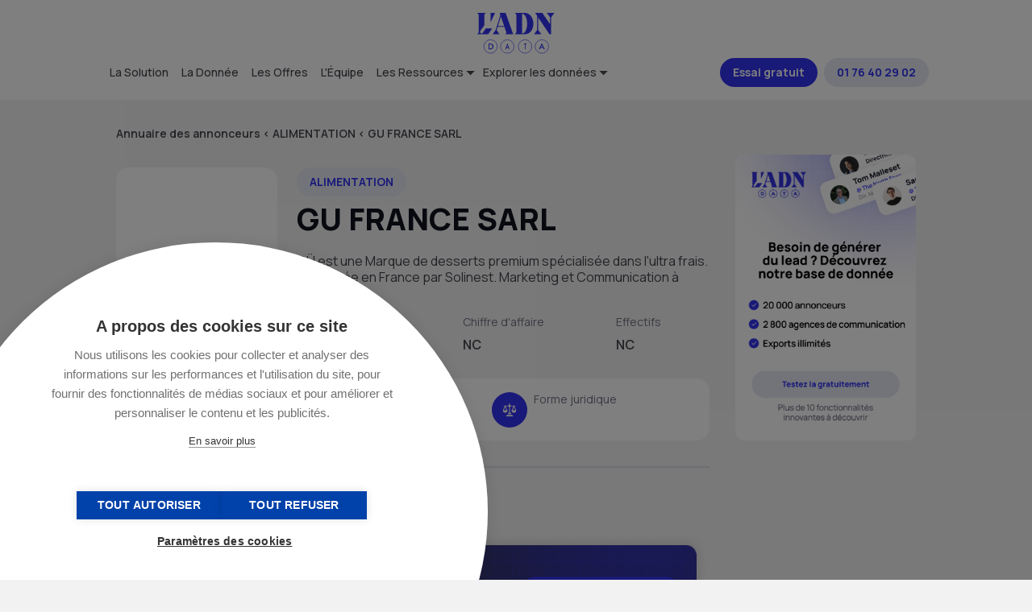

--- FILE ---
content_type: text/html; charset=UTF-8
request_url: https://data.ladn.eu/societe/noble-desserts-france/
body_size: 16397
content:
<!DOCTYPE html>
<html lang="fr-FR">
    <head><style>img.lazy{min-height:1px}</style><link rel="preload" href="https://data.ladn.eu/wp-content/plugins/w3-total-cache/pub/js/lazyload.min.js" as="script">
        <link rel="preconnect" href="https://www.googletagmanager.com/" />
        <link rel="preconnect" href="https://www.wysistat.com/" />
        <link rel="preconnect" href="https://js.hs-banner.com" />
        <link rel="preconnect" href="https://www.gstatic.com" />

        <!-- Google Tag Manager -->
<script>(function(w,d,s,l,i){w[l]=w[l]||[];w[l].push({'gtm.start':
new Date().getTime(),event:'gtm.js'});var f=d.getElementsByTagName(s)[0],
j=d.createElement(s),dl=l!='dataLayer'?'&l='+l:'';j.async=true;j.src=
'https://www.googletagmanager.com/gtm.js?id='+i+dl;f.parentNode.insertBefore(j,f);
})(window,document,'script','dataLayer','GTM-PX5GT57');</script>
<!-- End Google Tag Manager -->                
        <meta charset="utf-8"/>
	<meta name="viewport" content="width=device-width, initial-scale=1"/>
	<link rel="profile" href="http://gmpg.org/xfn/11"/>
        <link rel="apple-touch-icon" href="https://data.ladn.eu/wp-content/themes/ladndata/assets/gfx/favicons/favicon-128.png" />
        <link rel="icon" sizes="128x128" href="https://data.ladn.eu/wp-content/themes/ladndata/assets/gfx/favicons/favicon-128.png"/>
        <link rel="icon" sizes="64x64" href="https://data.ladn.eu/wp-content/themes/ladndata/assets/gfx/favicons/favicon-64.png"/>
	                    <script async src='https://www.clickcease.com/monitor/stat.js'>
            </script>
        <meta name='robots' content='index, follow, max-image-preview:large, max-snippet:-1, max-video-preview:-1' />

	<!-- This site is optimized with the Yoast SEO plugin v20.1 - https://yoast.com/wordpress/plugins/seo/ -->
	<title>Accédez à l&#039;Organigramme de GU FRANCE SARL</title>
	<link rel="canonical" href="https://data.ladn.eu/societe/noble-desserts-france/" />
	<meta property="og:locale" content="fr_FR" />
	<meta property="og:type" content="article" />
	<meta property="og:title" content="Accédez à l&#039;Organigramme de GU FRANCE SARL" />
	<meta property="og:description" content="G&Uuml; est une Marque de desserts premium sp&eacute;cialis&eacute;e dans l&#039;ultra frais. Distribu&eacute;e en France par Solinest. Marketing et Communication &agrave; Londres." />
	<meta property="og:url" content="https://data.ladn.eu/societe/noble-desserts-france/" />
	<meta property="og:site_name" content="L&#039;ADN Data" />
	<meta property="article:modified_time" content="2025-01-20T12:05:56+00:00" />
	<meta name="twitter:card" content="summary_large_image" />
	<script type="application/ld+json" class="yoast-schema-graph">{"@context":"https://schema.org","@graph":[{"@type":"WebPage","@id":"https://data.ladn.eu/societe/noble-desserts-france/","url":"https://data.ladn.eu/societe/noble-desserts-france/","name":"Accédez à l'Organigramme de GU FRANCE SARL","isPartOf":{"@id":"https://data.ladn.eu/#website"},"datePublished":"2019-12-04T14:26:50+00:00","dateModified":"2025-01-20T12:05:56+00:00","breadcrumb":{"@id":"https://data.ladn.eu/societe/noble-desserts-france/#breadcrumb"},"inLanguage":"fr-FR","potentialAction":[{"@type":"ReadAction","target":["https://data.ladn.eu/societe/noble-desserts-france/"]}]},{"@type":"BreadcrumbList","@id":"https://data.ladn.eu/societe/noble-desserts-france/#breadcrumb","itemListElement":[{"@type":"ListItem","position":1,"name":"Accueil","item":"https://data.ladn.eu/"},{"@type":"ListItem","position":2,"name":"Sociétés","item":"https://data.ladn.eu/societe/"},{"@type":"ListItem","position":3,"name":"GU FRANCE SARL"}]},{"@type":"WebSite","@id":"https://data.ladn.eu/#website","url":"https://data.ladn.eu/","name":"L'ADN Data","description":"By Doc Marketing","publisher":{"@id":"https://data.ladn.eu/#organization"},"potentialAction":[{"@type":"SearchAction","target":{"@type":"EntryPoint","urlTemplate":"https://data.ladn.eu/?s={search_term_string}"},"query-input":"required name=search_term_string"}],"inLanguage":"fr-FR"},{"@type":"Organization","@id":"https://data.ladn.eu/#organization","name":"L'ADN Groupe","url":"https://data.ladn.eu/","logo":{"@type":"ImageObject","inLanguage":"fr-FR","@id":"https://data.ladn.eu/#/schema/logo/image/","url":"https://data.ladn.eu/wp-content/uploads/2021/06/cropped-favicone.png","contentUrl":"https://data.ladn.eu/wp-content/uploads/2021/06/cropped-favicone.png","width":512,"height":512,"caption":"L'ADN Groupe"},"image":{"@id":"https://data.ladn.eu/#/schema/logo/image/"}}]}</script>
	<!-- / Yoast SEO plugin. -->


<link rel='dns-prefetch' href='//js.hs-scripts.com' />
<link rel="stylesheet" href="https://data.ladn.eu/wp-content/cache/minify/166fb.css" media="all" />






<style id='global-styles-inline-css' type='text/css'>
body{--wp--preset--color--black: #000000;--wp--preset--color--cyan-bluish-gray: #abb8c3;--wp--preset--color--white: #ffffff;--wp--preset--color--pale-pink: #f78da7;--wp--preset--color--vivid-red: #cf2e2e;--wp--preset--color--luminous-vivid-orange: #ff6900;--wp--preset--color--luminous-vivid-amber: #fcb900;--wp--preset--color--light-green-cyan: #7bdcb5;--wp--preset--color--vivid-green-cyan: #00d084;--wp--preset--color--pale-cyan-blue: #8ed1fc;--wp--preset--color--vivid-cyan-blue: #0693e3;--wp--preset--color--vivid-purple: #9b51e0;--wp--preset--gradient--vivid-cyan-blue-to-vivid-purple: linear-gradient(135deg,rgba(6,147,227,1) 0%,rgb(155,81,224) 100%);--wp--preset--gradient--light-green-cyan-to-vivid-green-cyan: linear-gradient(135deg,rgb(122,220,180) 0%,rgb(0,208,130) 100%);--wp--preset--gradient--luminous-vivid-amber-to-luminous-vivid-orange: linear-gradient(135deg,rgba(252,185,0,1) 0%,rgba(255,105,0,1) 100%);--wp--preset--gradient--luminous-vivid-orange-to-vivid-red: linear-gradient(135deg,rgba(255,105,0,1) 0%,rgb(207,46,46) 100%);--wp--preset--gradient--very-light-gray-to-cyan-bluish-gray: linear-gradient(135deg,rgb(238,238,238) 0%,rgb(169,184,195) 100%);--wp--preset--gradient--cool-to-warm-spectrum: linear-gradient(135deg,rgb(74,234,220) 0%,rgb(151,120,209) 20%,rgb(207,42,186) 40%,rgb(238,44,130) 60%,rgb(251,105,98) 80%,rgb(254,248,76) 100%);--wp--preset--gradient--blush-light-purple: linear-gradient(135deg,rgb(255,206,236) 0%,rgb(152,150,240) 100%);--wp--preset--gradient--blush-bordeaux: linear-gradient(135deg,rgb(254,205,165) 0%,rgb(254,45,45) 50%,rgb(107,0,62) 100%);--wp--preset--gradient--luminous-dusk: linear-gradient(135deg,rgb(255,203,112) 0%,rgb(199,81,192) 50%,rgb(65,88,208) 100%);--wp--preset--gradient--pale-ocean: linear-gradient(135deg,rgb(255,245,203) 0%,rgb(182,227,212) 50%,rgb(51,167,181) 100%);--wp--preset--gradient--electric-grass: linear-gradient(135deg,rgb(202,248,128) 0%,rgb(113,206,126) 100%);--wp--preset--gradient--midnight: linear-gradient(135deg,rgb(2,3,129) 0%,rgb(40,116,252) 100%);--wp--preset--duotone--dark-grayscale: url('#wp-duotone-dark-grayscale');--wp--preset--duotone--grayscale: url('#wp-duotone-grayscale');--wp--preset--duotone--purple-yellow: url('#wp-duotone-purple-yellow');--wp--preset--duotone--blue-red: url('#wp-duotone-blue-red');--wp--preset--duotone--midnight: url('#wp-duotone-midnight');--wp--preset--duotone--magenta-yellow: url('#wp-duotone-magenta-yellow');--wp--preset--duotone--purple-green: url('#wp-duotone-purple-green');--wp--preset--duotone--blue-orange: url('#wp-duotone-blue-orange');--wp--preset--font-size--small: 13px;--wp--preset--font-size--medium: 20px;--wp--preset--font-size--large: 36px;--wp--preset--font-size--x-large: 42px;--wp--preset--spacing--20: 0.44rem;--wp--preset--spacing--30: 0.67rem;--wp--preset--spacing--40: 1rem;--wp--preset--spacing--50: 1.5rem;--wp--preset--spacing--60: 2.25rem;--wp--preset--spacing--70: 3.38rem;--wp--preset--spacing--80: 5.06rem;}:where(.is-layout-flex){gap: 0.5em;}body .is-layout-flow > .alignleft{float: left;margin-inline-start: 0;margin-inline-end: 2em;}body .is-layout-flow > .alignright{float: right;margin-inline-start: 2em;margin-inline-end: 0;}body .is-layout-flow > .aligncenter{margin-left: auto !important;margin-right: auto !important;}body .is-layout-constrained > .alignleft{float: left;margin-inline-start: 0;margin-inline-end: 2em;}body .is-layout-constrained > .alignright{float: right;margin-inline-start: 2em;margin-inline-end: 0;}body .is-layout-constrained > .aligncenter{margin-left: auto !important;margin-right: auto !important;}body .is-layout-constrained > :where(:not(.alignleft):not(.alignright):not(.alignfull)){max-width: var(--wp--style--global--content-size);margin-left: auto !important;margin-right: auto !important;}body .is-layout-constrained > .alignwide{max-width: var(--wp--style--global--wide-size);}body .is-layout-flex{display: flex;}body .is-layout-flex{flex-wrap: wrap;align-items: center;}body .is-layout-flex > *{margin: 0;}:where(.wp-block-columns.is-layout-flex){gap: 2em;}.has-black-color{color: var(--wp--preset--color--black) !important;}.has-cyan-bluish-gray-color{color: var(--wp--preset--color--cyan-bluish-gray) !important;}.has-white-color{color: var(--wp--preset--color--white) !important;}.has-pale-pink-color{color: var(--wp--preset--color--pale-pink) !important;}.has-vivid-red-color{color: var(--wp--preset--color--vivid-red) !important;}.has-luminous-vivid-orange-color{color: var(--wp--preset--color--luminous-vivid-orange) !important;}.has-luminous-vivid-amber-color{color: var(--wp--preset--color--luminous-vivid-amber) !important;}.has-light-green-cyan-color{color: var(--wp--preset--color--light-green-cyan) !important;}.has-vivid-green-cyan-color{color: var(--wp--preset--color--vivid-green-cyan) !important;}.has-pale-cyan-blue-color{color: var(--wp--preset--color--pale-cyan-blue) !important;}.has-vivid-cyan-blue-color{color: var(--wp--preset--color--vivid-cyan-blue) !important;}.has-vivid-purple-color{color: var(--wp--preset--color--vivid-purple) !important;}.has-black-background-color{background-color: var(--wp--preset--color--black) !important;}.has-cyan-bluish-gray-background-color{background-color: var(--wp--preset--color--cyan-bluish-gray) !important;}.has-white-background-color{background-color: var(--wp--preset--color--white) !important;}.has-pale-pink-background-color{background-color: var(--wp--preset--color--pale-pink) !important;}.has-vivid-red-background-color{background-color: var(--wp--preset--color--vivid-red) !important;}.has-luminous-vivid-orange-background-color{background-color: var(--wp--preset--color--luminous-vivid-orange) !important;}.has-luminous-vivid-amber-background-color{background-color: var(--wp--preset--color--luminous-vivid-amber) !important;}.has-light-green-cyan-background-color{background-color: var(--wp--preset--color--light-green-cyan) !important;}.has-vivid-green-cyan-background-color{background-color: var(--wp--preset--color--vivid-green-cyan) !important;}.has-pale-cyan-blue-background-color{background-color: var(--wp--preset--color--pale-cyan-blue) !important;}.has-vivid-cyan-blue-background-color{background-color: var(--wp--preset--color--vivid-cyan-blue) !important;}.has-vivid-purple-background-color{background-color: var(--wp--preset--color--vivid-purple) !important;}.has-black-border-color{border-color: var(--wp--preset--color--black) !important;}.has-cyan-bluish-gray-border-color{border-color: var(--wp--preset--color--cyan-bluish-gray) !important;}.has-white-border-color{border-color: var(--wp--preset--color--white) !important;}.has-pale-pink-border-color{border-color: var(--wp--preset--color--pale-pink) !important;}.has-vivid-red-border-color{border-color: var(--wp--preset--color--vivid-red) !important;}.has-luminous-vivid-orange-border-color{border-color: var(--wp--preset--color--luminous-vivid-orange) !important;}.has-luminous-vivid-amber-border-color{border-color: var(--wp--preset--color--luminous-vivid-amber) !important;}.has-light-green-cyan-border-color{border-color: var(--wp--preset--color--light-green-cyan) !important;}.has-vivid-green-cyan-border-color{border-color: var(--wp--preset--color--vivid-green-cyan) !important;}.has-pale-cyan-blue-border-color{border-color: var(--wp--preset--color--pale-cyan-blue) !important;}.has-vivid-cyan-blue-border-color{border-color: var(--wp--preset--color--vivid-cyan-blue) !important;}.has-vivid-purple-border-color{border-color: var(--wp--preset--color--vivid-purple) !important;}.has-vivid-cyan-blue-to-vivid-purple-gradient-background{background: var(--wp--preset--gradient--vivid-cyan-blue-to-vivid-purple) !important;}.has-light-green-cyan-to-vivid-green-cyan-gradient-background{background: var(--wp--preset--gradient--light-green-cyan-to-vivid-green-cyan) !important;}.has-luminous-vivid-amber-to-luminous-vivid-orange-gradient-background{background: var(--wp--preset--gradient--luminous-vivid-amber-to-luminous-vivid-orange) !important;}.has-luminous-vivid-orange-to-vivid-red-gradient-background{background: var(--wp--preset--gradient--luminous-vivid-orange-to-vivid-red) !important;}.has-very-light-gray-to-cyan-bluish-gray-gradient-background{background: var(--wp--preset--gradient--very-light-gray-to-cyan-bluish-gray) !important;}.has-cool-to-warm-spectrum-gradient-background{background: var(--wp--preset--gradient--cool-to-warm-spectrum) !important;}.has-blush-light-purple-gradient-background{background: var(--wp--preset--gradient--blush-light-purple) !important;}.has-blush-bordeaux-gradient-background{background: var(--wp--preset--gradient--blush-bordeaux) !important;}.has-luminous-dusk-gradient-background{background: var(--wp--preset--gradient--luminous-dusk) !important;}.has-pale-ocean-gradient-background{background: var(--wp--preset--gradient--pale-ocean) !important;}.has-electric-grass-gradient-background{background: var(--wp--preset--gradient--electric-grass) !important;}.has-midnight-gradient-background{background: var(--wp--preset--gradient--midnight) !important;}.has-small-font-size{font-size: var(--wp--preset--font-size--small) !important;}.has-medium-font-size{font-size: var(--wp--preset--font-size--medium) !important;}.has-large-font-size{font-size: var(--wp--preset--font-size--large) !important;}.has-x-large-font-size{font-size: var(--wp--preset--font-size--x-large) !important;}
.wp-block-navigation a:where(:not(.wp-element-button)){color: inherit;}
:where(.wp-block-columns.is-layout-flex){gap: 2em;}
.wp-block-pullquote{font-size: 1.5em;line-height: 1.6;}
</style>
<link rel="stylesheet" href="https://data.ladn.eu/wp-content/cache/minify/d9893.css" media="all" />








<script  src="https://data.ladn.eu/wp-content/cache/minify/d52ed.js"></script>

<link rel="https://api.w.org/" href="https://data.ladn.eu/wp-json/" /><link rel="EditURI" type="application/rsd+xml" title="RSD" href="https://data.ladn.eu/xmlrpc.php?rsd" />
<link rel='shortlink' href='https://data.ladn.eu/?p=7923' />
<link rel="alternate" type="application/json+oembed" href="https://data.ladn.eu/wp-json/oembed/1.0/embed?url=https%3A%2F%2Fdata.ladn.eu%2Fsociete%2Fnoble-desserts-france%2F" />
<link rel="alternate" type="text/xml+oembed" href="https://data.ladn.eu/wp-json/oembed/1.0/embed?url=https%3A%2F%2Fdata.ladn.eu%2Fsociete%2Fnoble-desserts-france%2F&#038;format=xml" />
			<!-- DO NOT COPY THIS SNIPPET! Start of Page Analytics Tracking for HubSpot WordPress plugin v11.1.22-->
			<script class="hsq-set-content-id" data-content-id="blog-post">
				var _hsq = _hsq || [];
				_hsq.push(["setContentType", "blog-post"]);
			</script>
			<!-- DO NOT COPY THIS SNIPPET! End of Page Analytics Tracking for HubSpot WordPress plugin -->
							<link rel="preconnect" href="https://fonts.gstatic.com" crossorigin />
				<link rel="preload" as="style" href="//fonts.googleapis.com/css?family=Open+Sans&display=swap" />
				<link rel="stylesheet" href="//fonts.googleapis.com/css?family=Open+Sans&display=swap" media="all" />
				<meta name="generator" content="Elementor 3.21.8; features: e_optimized_assets_loading, e_optimized_css_loading, additional_custom_breakpoints; settings: css_print_method-internal, google_font-enabled, font_display-auto">
                <style>
                    
					@font-face {
						font-family: 'aslsicons2';
						src: url('https://data.ladn.eu/wp-content/plugins/ajax-search-lite/css/fonts/icons2.eot');
						src: url('https://data.ladn.eu/wp-content/plugins/ajax-search-lite/css/fonts/icons2.eot?#iefix') format('embedded-opentype'),
							 url('https://data.ladn.eu/wp-content/plugins/ajax-search-lite/css/fonts/icons2.woff2') format('woff2'),
							 url('https://data.ladn.eu/wp-content/plugins/ajax-search-lite/css/fonts/icons2.woff') format('woff'),
							 url('https://data.ladn.eu/wp-content/plugins/ajax-search-lite/css/fonts/icons2.ttf') format('truetype'),
							 url('https://data.ladn.eu/wp-content/plugins/ajax-search-lite/css/fonts/icons2.svg#icons') format('svg');
						font-weight: normal;
						font-style: normal;
					}
					div[id*='ajaxsearchlitesettings'].searchsettings .asl_option_inner label {
						font-size: 0px !important;
						color: rgba(0, 0, 0, 0);
					}
					div[id*='ajaxsearchlitesettings'].searchsettings .asl_option_inner label:after {
						font-size: 11px !important;
						position: absolute;
						top: 0;
						left: 0;
						z-index: 1;
					}
					div[id*='ajaxsearchlite'].wpdreams_asl_container {
						width: 100%;
						margin: 1em auto 1em auto;
					}
					div[id*='ajaxsearchliteres'].wpdreams_asl_results div.resdrg span.highlighted {
						font-weight: bold;
						color: rgba(217, 49, 43, 1);
						background-color: rgba(238, 238, 238, 1);
					}
					div[id*='ajaxsearchliteres'].wpdreams_asl_results .results div.asl_image {
						width: 70px;
						height: 70px;
						background-size: cover;
						background-repeat: no-repeat;
					}
					div.asl_r .results {
						max-height: none;
					}
				
						div.asl_m.asl_w {
							border:2px solid #4a89bf !important;border-radius:30px 30px 30px 30px !important;
							box-shadow: none !important;
						}
						div.asl_m.asl_w .probox {border: none !important;}
					
						div.asl_r.asl_w.vertical .results .item::after {
							display: block;
							position: absolute;
							bottom: 0;
							content: '';
							height: 1px;
							width: 100%;
							background: #D8D8D8;
						}
						div.asl_r.asl_w.vertical .results .item.asl_last_item::after {
							display: none;
						}
					
						@media only screen and (min-width: 641px) and (max-width: 1024px) {
							div.asl_w.asl_m {
								width: 80% !important;
							}
						}
					                </style>
                			<script type="text/javascript">
                if ( typeof _ASL !== "undefined" && _ASL !== null && typeof _ASL.initialize !== "undefined" ) {
					_ASL.initialize();
				}
            </script>
            <link rel="icon" href="https://data.ladn.eu/wp-content/uploads/2021/06/cropped-favicone-32x32.png" sizes="32x32" />
<link rel="icon" href="https://data.ladn.eu/wp-content/uploads/2021/06/cropped-favicone-192x192.png" sizes="192x192" />
<link rel="apple-touch-icon" href="https://data.ladn.eu/wp-content/uploads/2021/06/cropped-favicone-180x180.png" />
<meta name="msapplication-TileImage" content="https://data.ladn.eu/wp-content/uploads/2021/06/cropped-favicone-270x270.png" />
        
        <!-- Start of HubSpot Embed Code -->
<script type="text/javascript" id="hs-script-loader" async defer src="//js.hs-scripts.com/8667402.js"></script>
<!-- End of HubSpot Embed Code -->        <script src="//static.orginfo.io/js/plugin.js"></script>  <script type="text/javascript">  orgInfoGtagPlugin({    serviceProvider: 'dimension1',    networkDomain: 'dimension2'  });</script>            </head>
    <body class="societe-template-default single single-societe postid-7923 wp-custom-logo elementor-default elementor-kit-1734" >
        <!-- Google Tag Manager (noscript) -->
<noscript><iframe src="https://www.googletagmanager.com/ns.html?id=GTM-PX5GT57"
height="0" width="0" style="display:none;visibility:hidden"></iframe></noscript>
<!-- End Google Tag Manager (noscript) -->        <header id="header" class="l-header background-blanc">
            <div class="container">
                <div id="header-ladn-desktop" class="header-ladn row">
                    <div class="header-ladn-logo-container text-center">
                        <a href="https://data.ladn.eu/" class="custom-logo-link" rel="home"><img width="96" height="51" src="data:image/svg+xml,%3Csvg%20xmlns='http://www.w3.org/2000/svg'%20viewBox='0%200%2096%2051'%3E%3C/svg%3E" data-src="https://data.ladn.eu/wp-content/uploads/2023/01/ladn_data_logo.svg" class="custom-logo lazy" alt="L&#039;ADN Data" decoding="async" /></a>                    </div>
                    <div class="header-ladn-menu-container">
                        <nav class="menu-header-container"><ul id="menu-top" class="menu"><li id="menu-item-31318" class="menu-item menu-item-type-post_type menu-item-object-page menu-item-31318"><a href="https://data.ladn.eu/solution-prospection-commerciale-marketing/">La Solution</a></li>
<li id="menu-item-31319" class="menu-item menu-item-type-post_type menu-item-object-page menu-item-31319"><a href="https://data.ladn.eu/base-prospection-b2b-marketing/">La Donnée</a></li>
<li id="menu-item-31320" class="menu-item menu-item-type-post_type menu-item-object-page menu-item-31320"><a href="https://data.ladn.eu/offres-abonnement-base-b2b/">Les Offres</a></li>
<li id="menu-item-31321" class="menu-item menu-item-type-post_type menu-item-object-page menu-item-31321"><a href="https://data.ladn.eu/notre-equipe/">L'Équipe</a></li>
<li id="menu-item-31324" class="deroulant menu-item menu-item-type-custom menu-item-object-custom menu-item-has-children menu-item-31324"><a href="#top">Les Ressources</a>
<ul class="sub-menu">
	<li id="menu-item-31328" class="menu-item menu-item-type-taxonomy menu-item-object-category menu-item-31328"><a href="https://data.ladn.eu/category/blog/">Le Blog</a></li>
	<li id="menu-item-54043" class="menu-item menu-item-type-custom menu-item-object-custom menu-item-54043"><a href="/event/">Évènements</a></li>
	<li id="menu-item-31325" class="menu-item menu-item-type-post_type menu-item-object-page menu-item-31325"><a href="https://data.ladn.eu/business-case/">Les Business Cases</a></li>
	<li id="menu-item-49876" class="menu-item menu-item-type-post_type menu-item-object-page menu-item-49876"><a href="https://data.ladn.eu/foire-aux-questions/">F.A.Q.</a></li>
</ul>
</li>
<li id="menu-item-86217" class="deroulant menu-item menu-item-type-custom menu-item-object-custom menu-item-has-children menu-item-86217"><a href="#top">Explorer les données</a>
<ul class="sub-menu">
	<li id="menu-item-31327" class="menu-item menu-item-type-post_type menu-item-object-page menu-item-31327"><a href="https://data.ladn.eu/annuaire-des-agences-de-communication/">L'Annuaire des Agences</a></li>
	<li id="menu-item-31326" class="menu-item menu-item-type-post_type menu-item-object-page menu-item-31326"><a href="https://data.ladn.eu/annuaire-des-annonceurs/">L'Annuaire des Annonceurs</a></li>
	<li id="menu-item-54035" class="menu-item menu-item-type-post_type menu-item-object-page menu-item-54035"><a href="https://data.ladn.eu/les-bases-de-donnees-ladn-data/">Nos bases de données</a></li>
	<li id="menu-item-49879" class="menu-item menu-item-type-taxonomy menu-item-object-category menu-item-49879"><a href="https://data.ladn.eu/category/blog/nominations/">Les dernières nominations</a></li>
</ul>
</li>
</ul></nav>                    </div>
                    <div class="header-ladn-action-container">
                        <nav class="menu-action-container"><ul id="menu-top-action" class="menu"><li id="menu-item-31312" class="bouton bouton-bleu font-blanc menu-item menu-item-type-custom menu-item-object-custom menu-item-31312"><a target="_blank" rel="noopener" href="https://app.ladn-data.eu/register-free-trial">Essai gratuit</a></li>
<li id="menu-item-48317" class="hide-mobile bouton bouton-bleu-clair font-bleu menu-item menu-item-type-custom menu-item-object-custom menu-item-48317"><a target="_blank" rel="noopener" href="tel:+33176402902">01 76 40 29 02</a></li>
</ul></nav>                    </div>
                </div>
                <div id="header-ladn-mobile" class="header-ladn">
                    <div class="header-ladn-logo-container">
                        <a href="https://data.ladn.eu/" class="custom-logo-link" rel="home"><img width="96" height="51" src="data:image/svg+xml,%3Csvg%20xmlns='http://www.w3.org/2000/svg'%20viewBox='0%200%2096%2051'%3E%3C/svg%3E" data-src="https://data.ladn.eu/wp-content/uploads/2023/01/ladn_data_logo.svg" class="custom-logo lazy" alt="L&#039;ADN Data" decoding="async" /></a>  
                    </div>
                    <div class="header-ladn-action-container">
                        <nav class="menu-action-container"><ul id="menu-top-action" class="menu"><li class="bouton bouton-bleu font-blanc menu-item menu-item-type-custom menu-item-object-custom menu-item-31312"><a target="_blank" rel="noopener" href="https://app.ladn-data.eu/register-free-trial">Essai gratuit</a></li>
<li class="hide-mobile bouton bouton-bleu-clair font-bleu menu-item menu-item-type-custom menu-item-object-custom menu-item-48317"><a target="_blank" rel="noopener" href="tel:+33176402902">01 76 40 29 02</a></li>
</ul></nav>                    </div>
                    <div class="header-ladn-menu-container">
                        <span id="toogle-open-menu-top-responsive-container" class="opener icone icone-burger">&nbsp;</span>
                        <div id="menu-top-responsive-container">
                            <nav class="menu-header-container"><ul id="menu-top-responsive" class="menu"><li class="menu-item menu-item-type-post_type menu-item-object-page menu-item-31318"><a href="https://data.ladn.eu/solution-prospection-commerciale-marketing/">La Solution</a></li>
<li class="menu-item menu-item-type-post_type menu-item-object-page menu-item-31319"><a href="https://data.ladn.eu/base-prospection-b2b-marketing/">La Donnée</a></li>
<li class="menu-item menu-item-type-post_type menu-item-object-page menu-item-31320"><a href="https://data.ladn.eu/offres-abonnement-base-b2b/">Les Offres</a></li>
<li class="menu-item menu-item-type-post_type menu-item-object-page menu-item-31321"><a href="https://data.ladn.eu/notre-equipe/">L'Équipe</a></li>
<li class="deroulant menu-item menu-item-type-custom menu-item-object-custom menu-item-has-children menu-item-31324"><a href="#top">Les Ressources</a>
<ul class="sub-menu">
	<li class="menu-item menu-item-type-taxonomy menu-item-object-category menu-item-31328"><a href="https://data.ladn.eu/category/blog/">Le Blog</a></li>
	<li class="menu-item menu-item-type-custom menu-item-object-custom menu-item-54043"><a href="/event/">Évènements</a></li>
	<li class="menu-item menu-item-type-post_type menu-item-object-page menu-item-31325"><a href="https://data.ladn.eu/business-case/">Les Business Cases</a></li>
	<li class="menu-item menu-item-type-post_type menu-item-object-page menu-item-49876"><a href="https://data.ladn.eu/foire-aux-questions/">F.A.Q.</a></li>
</ul>
</li>
<li class="deroulant menu-item menu-item-type-custom menu-item-object-custom menu-item-has-children menu-item-86217"><a href="#top">Explorer les données</a>
<ul class="sub-menu">
	<li class="menu-item menu-item-type-post_type menu-item-object-page menu-item-31327"><a href="https://data.ladn.eu/annuaire-des-agences-de-communication/">L'Annuaire des Agences</a></li>
	<li class="menu-item menu-item-type-post_type menu-item-object-page menu-item-31326"><a href="https://data.ladn.eu/annuaire-des-annonceurs/">L'Annuaire des Annonceurs</a></li>
	<li class="menu-item menu-item-type-post_type menu-item-object-page menu-item-54035"><a href="https://data.ladn.eu/les-bases-de-donnees-ladn-data/">Nos bases de données</a></li>
	<li class="menu-item menu-item-type-taxonomy menu-item-object-category menu-item-49879"><a href="https://data.ladn.eu/category/blog/nominations/">Les dernières nominations</a></li>
</ul>
</li>
</ul></nav>                        </div>
                    </div>
                </div>
            </div>
        </header>
        <main id="main" class="l-main"><div class="container component-subtitle">
    <div id="breadcrumbs" class="single-breadcrumbs">
        <span>
            <a href="/annuaire-des-annonceurs/">Annuaire des annonceurs</a>
        </span>
        <
        <span>
            <!--a href="/annuaire-des-annonceurs/?secteur=alimentation">ALIMENTATION</a-->
            <a href="/annuaire-des-annonceurs/alimentation/">ALIMENTATION</a>
        </span>
        <
        <span class="breadcrumb_last" aria-current="page">GU FRANCE SARL</span>
    </div>
</div>
<section class="container">
            <article class="row container-single-societe vtop fullheight">
            <div class="col-9 container-content">
                <header class="header-single-societe row vtop left">
                    <div class="illustration">
                        <img class="lazy" src="data:image/svg+xml,%3Csvg%20xmlns='http://www.w3.org/2000/svg'%20viewBox='0%200%201%201'%3E%3C/svg%3E" data-src="" alt="logo GU FRANCE SARL" />
                    </div>
                    <div class="fiche-societe">
                        <div>
                            <a class="button font-bleu" href="/annuaire-des-annonceurs/?secteur=alimentation">ALIMENTATION</a>
                        </div>
                        <h1 class="single-title">
                            GU FRANCE SARL                        </h1>
                        <div class="single-content">
                            <p>G&Uuml; est une Marque de desserts premium sp&eacute;cialis&eacute;e dans l'ultra frais. Distribu&eacute;e en France par Solinest. Marketing et Communication &agrave; Londres.</p>
                        </div>
                        <div class="row infos vtop">
                            <div class="info-creation">
                                <p class="label">Création</p>
                                <p class="data">NC</p>
                            </div>
                            <div class="info-ca">
                                <p class="label">Chiffre d'affaire</p>
                                <p class="data">
                                    NC                                                                    </p>
                            </div>
                            <div class="info-effectifs">
                                <p class="label">Effectifs</p>
                                <p class="data">
                                    NC                                                                    </p>
                            </div>
                        </div>
                    </div>
                </header>
                <div class="row body-single-societe">
                    <div class="card background-blanc col-12">
                        <div class="row infos vtop">
                            <div class="info">
                                <div class="siren">
                                    <p class="label">SIREN</p>
                                    <p class="data">
                                                                            </p>
                                </div>
                            </div>
                            <div class="info">
                                <div class="naf">
                                    <p class="label">NAF</p>
                                    <p class="data">
                                                                            </p>
                                </div>
                            </div>
                            <div class="info">
                                <div class="forme">
                                    <p class="label">Forme juridique</p>
                                    <p class="data">
                                                                            </p>
                                </div>
                            </div>
                        </div>
                    </div>
                    <hr />
                    <div class="col-12 component contacts">
                        <h2 class="component-title">Contacts de GU FRANCE SARL</h2>
                                                
                        <div class="content-disable text-center">
                            <a class="hide-mobile" href="/reserver-une-demo/"><img class="lazy" src="data:image/svg+xml,%3Csvg%20xmlns='http://www.w3.org/2000/svg'%20viewBox='0%200%20912%20184'%3E%3C/svg%3E" data-src="https://data.ladn.eu/wp-content/themes/ladndata/assets/gfx/contacts_verouille.png?v=3" width="912" height="184" alt="découvrez les contacts de cette entreprise" /></a>
                            <a class="hide-desktop" href="/reserver-une-demo/"><img class="lazy" src="data:image/svg+xml,%3Csvg%20xmlns='http://www.w3.org/2000/svg'%20viewBox='0%200%20382%20267'%3E%3C/svg%3E" data-src="https://data.ladn.eu/wp-content/themes/ladndata/assets/gfx/contacts_verouille_mobile.png?v=3" width="382" height="267" alt="découvrez les contacts de cette entreprise" /></a>
                        </div>
                    </div>
                    <hr />
                                        <div class="col-12 component entreprises">
                        <h2 class="component-title">Entreprises similaires</h2>
                                                <div class="row fullheight">
                                                        <div class="col-6">
                                <article class="card background-blanc societe vignette-societe societe-id-31049">
    <div class="thumbnail square">
        <a href="https://data.ladn.eu/societe/ynsect/" title="voir la fiche société">
            <img class="lazy" src="data:image/svg+xml,%3Csvg%20xmlns='http://www.w3.org/2000/svg'%20viewBox='0%200%20100%20100'%3E%3C/svg%3E" data-src="" alt="YNSECT" height="auto" width="100%" />
        </a>
    </div>
    <div class="content">
        <h3 class="title font-gris-fonce"><a href="https://data.ladn.eu/societe/ynsect/" title="voir la fiche société">YNSECT</a></h3>
        <p class="rubrique">
                        <a class="font-gris-clair" href="https://data.ladn.eu/societe/ynsect/" title="voir la fiche société"></a>
        </p>
    </div>
</article>
                            </div>
                                                        <div class="col-6">
                                <article class="card background-blanc societe vignette-societe societe-id-21414">
    <div class="thumbnail square">
        <a href="https://data.ladn.eu/societe/funky-veggie/" title="voir la fiche société">
            <img class="lazy" src="data:image/svg+xml,%3Csvg%20xmlns='http://www.w3.org/2000/svg'%20viewBox='0%200%20100%20100'%3E%3C/svg%3E" data-src="" alt="FUNKY VEGGIE" height="auto" width="100%" />
        </a>
    </div>
    <div class="content">
        <h3 class="title font-gris-fonce"><a href="https://data.ladn.eu/societe/funky-veggie/" title="voir la fiche société">FUNKY VEGGIE</a></h3>
        <p class="rubrique">
                        <a class="font-gris-clair" href="https://data.ladn.eu/societe/funky-veggie/" title="voir la fiche société"></a>
        </p>
    </div>
</article>
                            </div>
                                                        <div class="col-6">
                                <article class="card background-blanc societe vignette-societe societe-id-19116">
    <div class="thumbnail square">
        <a href="https://data.ladn.eu/societe/carapelli-firenze-s-p-a/" title="voir la fiche société">
            <img class="lazy" src="data:image/svg+xml,%3Csvg%20xmlns='http://www.w3.org/2000/svg'%20viewBox='0%200%20100%20100'%3E%3C/svg%3E" data-src="" alt="CARAPELLI FIRENZE S.P.A" height="auto" width="100%" />
        </a>
    </div>
    <div class="content">
        <h3 class="title font-gris-fonce"><a href="https://data.ladn.eu/societe/carapelli-firenze-s-p-a/" title="voir la fiche société">CARAPELLI FIRENZE S.P.A</a></h3>
        <p class="rubrique">
                        <a class="font-gris-clair" href="https://data.ladn.eu/societe/carapelli-firenze-s-p-a/" title="voir la fiche société"></a>
        </p>
    </div>
</article>
                            </div>
                                                        <div class="col-6">
                                <article class="card background-blanc societe vignette-societe societe-id-10944">
    <div class="thumbnail square">
        <a href="https://data.ladn.eu/societe/les-nouveaux-affineurs/" title="voir la fiche société">
            <img class="lazy" src="data:image/svg+xml,%3Csvg%20xmlns='http://www.w3.org/2000/svg'%20viewBox='0%200%20100%20100'%3E%3C/svg%3E" data-src="" alt="LES NOUVEAUX AFFINEURS" height="auto" width="100%" />
        </a>
    </div>
    <div class="content">
        <h3 class="title font-gris-fonce"><a href="https://data.ladn.eu/societe/les-nouveaux-affineurs/" title="voir la fiche société">LES NOUVEAUX AFFINEURS</a></h3>
        <p class="rubrique">
                        <a class="font-gris-clair" href="https://data.ladn.eu/societe/les-nouveaux-affineurs/" title="voir la fiche société"></a>
        </p>
    </div>
</article>
                            </div>
                                    
                        </div>
                                                <div class="content-disable text-center">
                            <a class="hide-mobile" href="/reserver-une-demo/"><img class="lazy" src="data:image/svg+xml,%3Csvg%20xmlns='http://www.w3.org/2000/svg'%20viewBox='0%200%20912%20184'%3E%3C/svg%3E" data-src="https://data.ladn.eu/wp-content/themes/ladndata/assets/gfx/entreprises_similaires_verouille.png?v=3" width="912" height="184" alt="découvrez les entreprises du même secteur"/></a>
                            <a class="hide-desktop" href="/reserver-une-demo/"><img class="lazy" src="data:image/svg+xml,%3Csvg%20xmlns='http://www.w3.org/2000/svg'%20viewBox='0%200%20382%20267'%3E%3C/svg%3E" data-src="https://data.ladn.eu/wp-content/themes/ladndata/assets/gfx/entreprises_similaires_verouille_mobile.png?v=3" width="382" height="267" alt="découvrez les entreprises du même secteur" /></a>
                        </div>
                    </div>
                    <hr />
                    <div class="col-12 component statistiques margin-bottom">
                        <h2 class="component-title">Statistiques de GU FRANCE SARL</h2>
                                                 <style>
                            .stats .canvas{
                                grid-template-columns: ;
                            }
                            
                                                    </style>
                        <div class="card background-blanc">
                            <div class="header">
                                <h3 class="title">Répartition des effectifs</h3>
                                <div class="lien">
                                    <a href="/base-prospection-b2b-marketing/" class="font-bleu">D’où viennent ces données ?</a>
                                </div>
                            </div>
                            <div class="stats">
                                <h4 class="title"> décideurs vérifiés</h4>
                                <div class="canvas">
                                                                    </div>
                            </div>
                            <div class="legendes">
                                                            </div>
                        </div>
                        <div class="content-disable text-center">
                            <a class="hide-mobile" href="/reserver-une-demo/"><img class="lazy" src="data:image/svg+xml,%3Csvg%20xmlns='http://www.w3.org/2000/svg'%20viewBox='0%200%20912%20261'%3E%3C/svg%3E" data-src="https://data.ladn.eu/wp-content/themes/ladndata/assets/gfx/budgets_publicitaires_verouille.png?v=3" width="912" height="261" alt="découvrez les budgets publicitaires de ce client"/></a>
                            <a class="hide-desktop" href="/reserver-une-demo/"><img class="lazy" src="data:image/svg+xml,%3Csvg%20xmlns='http://www.w3.org/2000/svg'%20viewBox='0%200%20382%20377'%3E%3C/svg%3E" data-src="https://data.ladn.eu/wp-content/themes/ladndata/assets/gfx/budgets_publicitaires_verouille_mobile.png?v=3" width="382" height="377"  alt="découvrez les budgets publicitaires de ce client"/></a>
                        </div>
                    </div>
                    
                    <hr/>
                    <div class="col-12 component entreprises">
                        <h2 class="component-title">Quelques clients de GU FRANCE SARL</h2>
                                                
                        <div class="content-disable text-center">
                            <a class="hide-mobile" href="/reserver-une-demo/"><img class="lazy" src="data:image/svg+xml,%3Csvg%20xmlns='http://www.w3.org/2000/svg'%20viewBox='0%200%20912%20184'%3E%3C/svg%3E" data-src="https://data.ladn.eu/wp-content/themes/ladndata/assets/gfx/clients_verouille.png?v=3" width="912" height="184" alt="découvrez les clients de cette société"/></a>
                            <a class="hide-desktop" href="/reserver-une-demo/"><img class="lazy" src="data:image/svg+xml,%3Csvg%20xmlns='http://www.w3.org/2000/svg'%20viewBox='0%200%20382%20267'%3E%3C/svg%3E" data-src="https://data.ladn.eu/wp-content/themes/ladndata/assets/gfx/clients_verouille_mobile.png?v=3" width="382" height="267"  alt="découvrez les clients de cette société" /></a>
                        </div>
                    </div>
                </div>
            </div>
            <aside class="col-3 sidebar-single-societe">
                <div id="container-sidebar">
                    <div class="sidebar-single-widget"><figure class="wp-block-image size-full"><a href="https://data.ladn.eu/reserver-une-demo/" aria-label="Révervez une démonstration"><img decoding="async" width="312" height="494" src="data:image/svg+xml,%3Csvg%20xmlns='http://www.w3.org/2000/svg'%20viewBox='0%200%20312%20494'%3E%3C/svg%3E" data-src="https://data.ladn.eu/wp-content/uploads/2024/10/sidebar_article.png" alt="Réservez une démo" class="wp-image-54513 lazy" data-srcset="https://data.ladn.eu/wp-content/uploads/2024/10/sidebar_article.png 312w, https://data.ladn.eu/wp-content/uploads/2024/10/sidebar_article-189x300.png 189w" data-sizes="(max-width: 312px) 100vw, 312px" /></a></figure></div>                </div>
            </aside>
        </article>
                
    </div>
</section>
<div class="footer-single-societe">
<div class="is-layout-constrained wp-block-group decouvrez font-blanc background-dark"><div class="wp-block-group__inner-container">
<div class="is-layout-flex wp-container-7 wp-block-columns fullwidth background-grid">
<div class="is-layout-flow wp-block-column is-vertically-aligned-center">
<div class="is-layout-constrained wp-block-group gap-left"><div class="wp-block-group__inner-container">
<figure class="wp-block-image size-full"><img decoding="async" width="90" height="89" src="data:image/svg+xml,%3Csvg%20xmlns='http://www.w3.org/2000/svg'%20viewBox='0%200%2090%2089'%3E%3C/svg%3E" data-src="https://data.ladn.eu/wp-content/uploads/2023/01/loupe.png" alt="" class="wp-image-12388 lazy"/></figure>



<h2 class="component-title font-blanc">Découvrez l’origine de notre donnée dès maintenant !</h2>



<div style="height:16px" aria-hidden="true" class="wp-block-spacer"></div>



<div class="is-layout-flex wp-container-3 wp-block-columns">
<div class="is-layout-flow wp-block-column">
<p class="point"><img decoding="async" class="wp-image-12265 lazy" style="width: NaNpx;" src="data:image/svg+xml,%3Csvg%20xmlns='http://www.w3.org/2000/svg'%20viewBox='0%200%201%201'%3E%3C/svg%3E" data-src="https://ladn-data.srv2.mws-lab.fr/wp-content/uploads/2023/01/check_blanc.svg" alt=""> RGPD Compliant</p>
</div>



<div class="is-layout-flow wp-block-column">
<p class="point"><img decoding="async" class="wp-image-12389 lazy" style="width: NaNpx;" src="data:image/svg+xml,%3Csvg%20xmlns='http://www.w3.org/2000/svg'%20viewBox='0%200%201%201'%3E%3C/svg%3E" data-src="https://ladn-data.srv2.mws-lab.fr/wp-content/uploads/2023/01/validation.svg" alt=""> Validation humaine certifiée</p>
</div>
</div>



<p><a href="/base-prospection-b2b-marketing/" class="button background-bleu-clair font-bleu">Découvrir notre donnée</a> <a href="/reserver-une-demo/" class="button background-bleu font-blanc">Réserver une démo</a></p>
</div></div>
</div>



<div class="is-layout-flow wp-block-column"><div class="wp-block-image">
<figure class="aligncenter size-full"><img decoding="async" width="744" height="527" src="data:image/svg+xml,%3Csvg%20xmlns='http://www.w3.org/2000/svg'%20viewBox='0%200%20744%20527'%3E%3C/svg%3E" data-src="https://data.ladn.eu/wp-content/uploads/2024/10/image-decouvrez-origine-donnee_v2.png" alt="" class="wp-image-53566 lazy" data-srcset="https://data.ladn.eu/wp-content/uploads/2024/10/image-decouvrez-origine-donnee_v2.png 744w, https://data.ladn.eu/wp-content/uploads/2024/10/image-decouvrez-origine-donnee_v2-300x213.png 300w" data-sizes="(max-width: 744px) 100vw, 744px" /></figure></div></div>
</div>
</div></div>
</div><div class="footer-single-societe">
<div style="height:30px" aria-hidden="true" class="wp-block-spacer"></div>
</div><div class="footer-single-societe"><p><div class="component-container blog">
    <div class="container">
        <p class="text-left font-bleu component-subtitle">Le blog de L'ADN DATA</p>
        <div class="row">
            
            <div class="col col-12 menu-container">    
                <h2 class="component-title">Découvrez notre blog</h2>
                <ul class="liste-rubriques-blog">
                                    <li class="item-rubriques-blog">
                        <a id="rub-6" href="https://data.ladn.eu/category/blog/" class="button link-rubriques-blog active">Blog ADN Data : actualités, tendances et insights marché</a>
                    </li>
                                        <li class="item-rubriques-blog">
                        <a id="rub-35" href="https://data.ladn.eu/category/blog/nominations/" class="button link-rubriques-blog">Nominations</a>
                    </li>
                                        <li class="item-rubriques-blog">
                        <a id="rub-492" href="https://data.ladn.eu/category/blog/gains-de-budgets/" class="button link-rubriques-blog">Gains de budgets</a>
                    </li>
                                        <li class="item-rubriques-blog">
                        <a id="rub-493" href="https://data.ladn.eu/category/blog/tendances-com/" class="button link-rubriques-blog">Les tendances de la com</a>
                    </li>
                                        <li class="item-rubriques-blog">
                        <a id="rub-36" href="https://data.ladn.eu/category/blog/strategie-commerciale/" class="button link-rubriques-blog">Stratégie Commerciale</a>
                    </li>
                                    </ul>
                            </div>
        </div>
        <div class="rubriques-container">
                        <div id="container-rub-6" class="container-rub container-rub-6 active">
                <div class="cards">
                                                            <div class="card background-blanc">
                        <article class="card-container post post-id-86270">
        <header class="card-thumbnail seizeneuf">
                <a href="https://data.ladn.eu/blog/gains-de-budgets/electro-depot-poursuit-collaboration-social-media-op1c/">
                        <img class="lazy" src="data:image/svg+xml,%3Csvg%20xmlns='http://www.w3.org/2000/svg'%20viewBox='0%200%20480%20375'%3E%3C/svg%3E" data-src="https://data.ladn.eu/wp-content/uploads/2024/09/default_picture-480x175.jpg" width="480" height="375" alt="ADN DATA | Electro Dépôt poursuit sa collaboration social media avec OP1C" />
                    </a>
            </header>
        <div class="card-content">
                <header class="float-right">
            <div class="card-tag">
                <a href="https://data.ladn.eu/category/blog/">Blog ADN Data&nbsp;: actualités, tendances et insights marché</a>
            </div>
        </header>
                <div class="card-date">il y a 13 heures</div>
        <h3 class="card-title">
            <a href="https://data.ladn.eu/blog/gains-de-budgets/electro-depot-poursuit-collaboration-social-media-op1c/">
            Electro Dépôt poursuit sa collaboration social media avec OP1C            </a>
        </h3>
                <div class="card-excerpt">
            Depuis cinq ans, ELECTRO DEPOT renouvelle sa...
        </div>
                    </div>
        <footer class="card-footer">
        <a class="card-link font-bleu" href="https://data.ladn.eu/blog/gains-de-budgets/electro-depot-poursuit-collaboration-social-media-op1c/">Lire l'article</a>
    </footer>
    </article>
                    </div>
                                        <div class="card background-blanc">
                        <article class="card-container post post-id-86268">
        <header class="card-thumbnail seizeneuf">
                <a href="https://data.ladn.eu/blog/gains-de-budgets/poupees-russes-gagne-budget-decleor/">
                        <img class="lazy" src="data:image/svg+xml,%3Csvg%20xmlns='http://www.w3.org/2000/svg'%20viewBox='0%200%20480%20375'%3E%3C/svg%3E" data-src="https://data.ladn.eu/wp-content/uploads/2024/09/default_picture-480x175.jpg" width="480" height="375" alt="ADN DATA | Les Poupées Russes gagne le budget Decléor" />
                    </a>
            </header>
        <div class="card-content">
                <header class="float-right">
            <div class="card-tag">
                <a href="https://data.ladn.eu/category/blog/">Blog ADN Data&nbsp;: actualités, tendances et insights marché</a>
            </div>
        </header>
                <div class="card-date">il y a 13 heures</div>
        <h3 class="card-title">
            <a href="https://data.ladn.eu/blog/gains-de-budgets/poupees-russes-gagne-budget-decleor/">
            Les Poupées Russes gagne le budget Decléor            </a>
        </h3>
                <div class="card-excerpt">
            À l’issue d’un appel d’offres, Decléor...
        </div>
                    </div>
        <footer class="card-footer">
        <a class="card-link font-bleu" href="https://data.ladn.eu/blog/gains-de-budgets/poupees-russes-gagne-budget-decleor/">Lire l'article</a>
    </footer>
    </article>
                    </div>
                                        <div class="card background-blanc">
                        <article class="card-container post post-id-86266">
        <header class="card-thumbnail seizeneuf">
                <a href="https://data.ladn.eu/blog/gains-de-budgets/tiime-accelere-reseaux-sociaux-alatack/">
                        <img class="lazy" src="data:image/svg+xml,%3Csvg%20xmlns='http://www.w3.org/2000/svg'%20viewBox='0%200%20480%20375'%3E%3C/svg%3E" data-src="https://data.ladn.eu/wp-content/uploads/2024/09/default_picture-480x175.jpg" width="480" height="375" alt="ADN DATA | Tiime accélère sur les réseaux sociaux avec Alatack" />
                    </a>
            </header>
        <div class="card-content">
                <header class="float-right">
            <div class="card-tag">
                <a href="https://data.ladn.eu/category/blog/">Blog ADN Data&nbsp;: actualités, tendances et insights marché</a>
            </div>
        </header>
                <div class="card-date">il y a 16 heures</div>
        <h3 class="card-title">
            <a href="https://data.ladn.eu/blog/gains-de-budgets/tiime-accelere-reseaux-sociaux-alatack/">
            Tiime accélère sur les réseaux sociaux avec Alatack            </a>
        </h3>
                <div class="card-excerpt">
            Tiime, logiciel de facturation électronique à...
        </div>
                    </div>
        <footer class="card-footer">
        <a class="card-link font-bleu" href="https://data.ladn.eu/blog/gains-de-budgets/tiime-accelere-reseaux-sociaux-alatack/">Lire l'article</a>
    </footer>
    </article>
                    </div>
                                    </div>
                <div class="row">
                    <div class="col col-12">
                        <div class="component-footer-action text-center">
                            <a href="https://data.ladn.eu/category/blog/" title="Tous nos articles" class="button background-bleu-clair font-bleu ">Voir plus d'articles</a>
                        </div>
                    </div>
                </div>
            </div>
            
                        <div id="container-rub-35" class="container-rub container-rub-35">
                <div class="cards">
                                                            <div class="card background-blanc">
                        <article class="card-container post post-id-86261">
        <header class="card-thumbnail seizeneuf">
                <a href="https://data.ladn.eu/blog/nominations/philipp-schmidt-tete-regie-globale-webedia-elephant/">
                        <img class="lazy" width="480" height="270" src="data:image/svg+xml,%3Csvg%20xmlns='http://www.w3.org/2000/svg'%20viewBox='0%200%20480%20270'%3E%3C/svg%3E" data-src="https://data.ladn.eu/wp-content/uploads/2026/01/Logo-Webedia-Elephant-1-1024x576.jpg?v=202601" alt="Logo Webedia-Elephant" title="Logo Webedia-Elephant" data-srcset="https://data.ladn.eu/wp-content/uploads/2026/01/Logo-Webedia-Elephant-1-720x405.jpg?v=202601 720w, https://data.ladn.eu/wp-content/uploads/2026/01/Logo-Webedia-Elephant-1-480x270.jpg?v=202601 480w" data-sizes="(min-width: 720px) 1024px, (min-width: 480px) 720px, (min-width: 320px) 480px" />
                    </a>
            </header>
        <div class="card-content">
                <header class="float-right">
            <div class="card-tag">
                <a href="https://data.ladn.eu/category/blog/nominations/">Nominations</a>
            </div>
        </header>
                <div class="card-date">il y a 16 heures</div>
        <h3 class="card-title">
            <a href="https://data.ladn.eu/blog/nominations/philipp-schmidt-tete-regie-globale-webedia-elephant/">
            Philipp Schmidt à la tête de la régie globale Webedia-Elephant            </a>
        </h3>
                <div class="card-excerpt">
            Le groupe Webedia-Elephant annonce la nomination...
        </div>
                    </div>
        <footer class="card-footer">
        <a class="card-link font-bleu" href="https://data.ladn.eu/blog/nominations/philipp-schmidt-tete-regie-globale-webedia-elephant/">Lire l'article</a>
    </footer>
    </article>
                    </div>
                                        <div class="card background-blanc">
                        <article class="card-container post post-id-86249">
        <header class="card-thumbnail seizeneuf">
                <a href="https://data.ladn.eu/blog/nominations/capza-renforce-pole-private-debt/">
                        <img class="lazy" width="480" height="270" src="data:image/svg+xml,%3Csvg%20xmlns='http://www.w3.org/2000/svg'%20viewBox='0%200%20480%20270'%3E%3C/svg%3E" data-src="https://data.ladn.eu/wp-content/uploads/2026/01/Logo-Capza-1-1024x576.jpg?v=202601" alt="Logo Capza" title="Logo Capza" data-srcset="https://data.ladn.eu/wp-content/uploads/2026/01/Logo-Capza-1-720x405.jpg?v=202601 720w, https://data.ladn.eu/wp-content/uploads/2026/01/Logo-Capza-1-480x270.jpg?v=202601 480w" data-sizes="(min-width: 720px) 1024px, (min-width: 480px) 720px, (min-width: 320px) 480px" />
                    </a>
            </header>
        <div class="card-content">
                <header class="float-right">
            <div class="card-tag">
                <a href="https://data.ladn.eu/category/blog/nominations/">Nominations</a>
            </div>
        </header>
                <div class="card-date">21.01.2026</div>
        <h3 class="card-title">
            <a href="https://data.ladn.eu/blog/nominations/capza-renforce-pole-private-debt/">
            CAPZA renforce son pôle Private Debt            </a>
        </h3>
                <div class="card-excerpt">
            CAPZA, acteur majeur de l’investissement privé...
        </div>
                    </div>
        <footer class="card-footer">
        <a class="card-link font-bleu" href="https://data.ladn.eu/blog/nominations/capza-renforce-pole-private-debt/">Lire l'article</a>
    </footer>
    </article>
                    </div>
                                        <div class="card background-blanc">
                        <article class="card-container post post-id-86243">
        <header class="card-thumbnail seizeneuf">
                <a href="https://data.ladn.eu/blog/nominations/pauline-butor-rejoint-webedia-elephant-directrice-generale-adjointe/">
                        <img class="lazy" width="480" height="270" src="data:image/svg+xml,%3Csvg%20xmlns='http://www.w3.org/2000/svg'%20viewBox='0%200%20480%20270'%3E%3C/svg%3E" data-src="https://data.ladn.eu/wp-content/uploads/2026/01/Logo-Webedia-Elephant-1024x576.jpg?v=202601" alt="Logo Webedia-Elephant" title="Logo Webedia-Elephant" data-srcset="https://data.ladn.eu/wp-content/uploads/2026/01/Logo-Webedia-Elephant-720x405.jpg?v=202601 720w, https://data.ladn.eu/wp-content/uploads/2026/01/Logo-Webedia-Elephant-480x270.jpg?v=202601 480w" data-sizes="(min-width: 720px) 1024px, (min-width: 480px) 720px, (min-width: 320px) 480px" />
                    </a>
            </header>
        <div class="card-content">
                <header class="float-right">
            <div class="card-tag">
                <a href="https://data.ladn.eu/category/blog/nominations/">Nominations</a>
            </div>
        </header>
                <div class="card-date">21.01.2026</div>
        <h3 class="card-title">
            <a href="https://data.ladn.eu/blog/nominations/pauline-butor-rejoint-webedia-elephant-directrice-generale-adjointe/">
            Pauline Butor nommée directrice générale adjointe de Webedia-Elephant            </a>
        </h3>
                <div class="card-excerpt">
            Le groupe Webedia-Elephant annonce la nomination...
        </div>
                    </div>
        <footer class="card-footer">
        <a class="card-link font-bleu" href="https://data.ladn.eu/blog/nominations/pauline-butor-rejoint-webedia-elephant-directrice-generale-adjointe/">Lire l'article</a>
    </footer>
    </article>
                    </div>
                                    </div>
                <div class="row">
                    <div class="col col-12">
                        <div class="component-footer-action text-center">
                            <a href="https://data.ladn.eu/category/blog/nominations/" title="Tous nos articles" class="button background-bleu-clair font-bleu ">Voir plus d'articles</a>
                        </div>
                    </div>
                </div>
            </div>
            
                        <div id="container-rub-492" class="container-rub container-rub-492">
                <div class="cards">
                                                            <div class="card background-blanc">
                        <article class="card-container post post-id-86270">
        <header class="card-thumbnail seizeneuf">
                <a href="https://data.ladn.eu/blog/gains-de-budgets/electro-depot-poursuit-collaboration-social-media-op1c/">
                        <img class="lazy" src="data:image/svg+xml,%3Csvg%20xmlns='http://www.w3.org/2000/svg'%20viewBox='0%200%20480%20375'%3E%3C/svg%3E" data-src="https://data.ladn.eu/wp-content/uploads/2024/09/default_picture-480x175.jpg" width="480" height="375" alt="ADN DATA | Electro Dépôt poursuit sa collaboration social media avec OP1C" />
                    </a>
            </header>
        <div class="card-content">
                <header class="float-right">
            <div class="card-tag">
                <a href="https://data.ladn.eu/category/blog/gains-de-budgets/">Gains de budgets</a>
            </div>
        </header>
                <div class="card-date">il y a 13 heures</div>
        <h3 class="card-title">
            <a href="https://data.ladn.eu/blog/gains-de-budgets/electro-depot-poursuit-collaboration-social-media-op1c/">
            Electro Dépôt poursuit sa collaboration social media avec OP1C            </a>
        </h3>
                <div class="card-excerpt">
            Depuis cinq ans, ELECTRO DEPOT renouvelle sa...
        </div>
                    </div>
        <footer class="card-footer">
        <a class="card-link font-bleu" href="https://data.ladn.eu/blog/gains-de-budgets/electro-depot-poursuit-collaboration-social-media-op1c/">Lire l'article</a>
    </footer>
    </article>
                    </div>
                                        <div class="card background-blanc">
                        <article class="card-container post post-id-86268">
        <header class="card-thumbnail seizeneuf">
                <a href="https://data.ladn.eu/blog/gains-de-budgets/poupees-russes-gagne-budget-decleor/">
                        <img class="lazy" src="data:image/svg+xml,%3Csvg%20xmlns='http://www.w3.org/2000/svg'%20viewBox='0%200%20480%20375'%3E%3C/svg%3E" data-src="https://data.ladn.eu/wp-content/uploads/2024/09/default_picture-480x175.jpg" width="480" height="375" alt="ADN DATA | Les Poupées Russes gagne le budget Decléor" />
                    </a>
            </header>
        <div class="card-content">
                <header class="float-right">
            <div class="card-tag">
                <a href="https://data.ladn.eu/category/blog/gains-de-budgets/">Gains de budgets</a>
            </div>
        </header>
                <div class="card-date">il y a 13 heures</div>
        <h3 class="card-title">
            <a href="https://data.ladn.eu/blog/gains-de-budgets/poupees-russes-gagne-budget-decleor/">
            Les Poupées Russes gagne le budget Decléor            </a>
        </h3>
                <div class="card-excerpt">
            À l’issue d’un appel d’offres, Decléor...
        </div>
                    </div>
        <footer class="card-footer">
        <a class="card-link font-bleu" href="https://data.ladn.eu/blog/gains-de-budgets/poupees-russes-gagne-budget-decleor/">Lire l'article</a>
    </footer>
    </article>
                    </div>
                                        <div class="card background-blanc">
                        <article class="card-container post post-id-86266">
        <header class="card-thumbnail seizeneuf">
                <a href="https://data.ladn.eu/blog/gains-de-budgets/tiime-accelere-reseaux-sociaux-alatack/">
                        <img class="lazy" src="data:image/svg+xml,%3Csvg%20xmlns='http://www.w3.org/2000/svg'%20viewBox='0%200%20480%20375'%3E%3C/svg%3E" data-src="https://data.ladn.eu/wp-content/uploads/2024/09/default_picture-480x175.jpg" width="480" height="375" alt="ADN DATA | Tiime accélère sur les réseaux sociaux avec Alatack" />
                    </a>
            </header>
        <div class="card-content">
                <header class="float-right">
            <div class="card-tag">
                <a href="https://data.ladn.eu/category/blog/gains-de-budgets/">Gains de budgets</a>
            </div>
        </header>
                <div class="card-date">il y a 16 heures</div>
        <h3 class="card-title">
            <a href="https://data.ladn.eu/blog/gains-de-budgets/tiime-accelere-reseaux-sociaux-alatack/">
            Tiime accélère sur les réseaux sociaux avec Alatack            </a>
        </h3>
                <div class="card-excerpt">
            Tiime, logiciel de facturation électronique à...
        </div>
                    </div>
        <footer class="card-footer">
        <a class="card-link font-bleu" href="https://data.ladn.eu/blog/gains-de-budgets/tiime-accelere-reseaux-sociaux-alatack/">Lire l'article</a>
    </footer>
    </article>
                    </div>
                                    </div>
                <div class="row">
                    <div class="col col-12">
                        <div class="component-footer-action text-center">
                            <a href="https://data.ladn.eu/category/blog/gains-de-budgets/" title="Tous nos articles" class="button background-bleu-clair font-bleu ">Voir plus d'articles</a>
                        </div>
                    </div>
                </div>
            </div>
            
                        <div id="container-rub-493" class="container-rub container-rub-493">
                <div class="cards">
                                                            <div class="card background-blanc">
                        <article class="card-container post post-id-75003">
        <header class="card-thumbnail seizeneuf">
                <a href="https://data.ladn.eu/blog/tendances-com/la-sante-mentale-grande-cause-nationale-2025-lacademie-du-newbiz-sengage-aux-cotes-des-agences/">
                        <img class="lazy" width="480" height="270" src="data:image/svg+xml,%3Csvg%20xmlns='http://www.w3.org/2000/svg'%20viewBox='0%200%20480%20270'%3E%3C/svg%3E" data-src="https://data.ladn.eu/wp-content/uploads/2025/09/logo-1024x576.jpg?v=202601" alt="Logo" title="logo" data-srcset="https://data.ladn.eu/wp-content/uploads/2025/09/logo-720x405.jpg?v=202601 720w, https://data.ladn.eu/wp-content/uploads/2025/09/logo-480x270.jpg?v=202601 480w" data-sizes="(min-width: 720px) 1024px, (min-width: 480px) 720px, (min-width: 320px) 480px" />
                    </a>
            </header>
        <div class="card-content">
                <header class="float-right">
            <div class="card-tag">
                <a href="https://data.ladn.eu/category/blog/tendances-com/">Les tendances de la com</a>
            </div>
        </header>
                <div class="card-date">15.09.2025</div>
        <h3 class="card-title">
            <a href="https://data.ladn.eu/blog/tendances-com/la-sante-mentale-grande-cause-nationale-2025-lacademie-du-newbiz-sengage-aux-cotes-des-agences/">
            La santé mentale, grande cause nationale 2025&nbsp;: l’Académie du Newbiz s’engage aux côtés des agences            </a>
        </h3>
                <div class="card-excerpt">
            La santé mentale est désormais la première...
        </div>
                    </div>
        <footer class="card-footer">
        <a class="card-link font-bleu" href="https://data.ladn.eu/blog/tendances-com/la-sante-mentale-grande-cause-nationale-2025-lacademie-du-newbiz-sengage-aux-cotes-des-agences/">Lire l'article</a>
    </footer>
    </article>
                    </div>
                                        <div class="card background-blanc">
                        <article class="card-container post post-id-53891">
        <header class="card-thumbnail seizeneuf">
                <a href="https://data.ladn.eu/blog/tendances-com/interview-aurelie-radenac/">
                        <img class="lazy" width="480" height="270" src="data:image/svg+xml,%3Csvg%20xmlns='http://www.w3.org/2000/svg'%20viewBox='0%200%20480%20270'%3E%3C/svg%3E" data-src="https://data.ladn.eu/wp-content/uploads/2024/10/AURELIE-RADENAC-e1729599674593-1024x576.png?v=202601" alt="AURÉLIE RADENAC" title="AURÉLIE RADENAC" data-srcset="https://data.ladn.eu/wp-content/uploads/2024/10/AURELIE-RADENAC-e1729599674593-720x405.png?v=202601 720w, https://data.ladn.eu/wp-content/uploads/2024/10/AURELIE-RADENAC-e1729599674593-480x270.png?v=202601 480w" data-sizes="(min-width: 720px) 1024px, (min-width: 480px) 720px, (min-width: 320px) 480px" />
                    </a>
            </header>
        <div class="card-content">
                <header class="float-right">
            <div class="card-tag">
                <a href="https://data.ladn.eu/category/blog/tendances-com/">Les tendances de la com</a>
            </div>
        </header>
                <div class="card-date">22.10.2024</div>
        <h3 class="card-title">
            <a href="https://data.ladn.eu/blog/tendances-com/interview-aurelie-radenac/">
            Interview d’Aurélie Radenac&nbsp;: insights sur l’industrie            </a>
        </h3>
                <div class="card-excerpt">
            L'ADN Data organise régulièrement des...
        </div>
                    </div>
        <footer class="card-footer">
        <a class="card-link font-bleu" href="https://data.ladn.eu/blog/tendances-com/interview-aurelie-radenac/">Lire l'article</a>
    </footer>
    </article>
                    </div>
                                        <div class="card background-blanc">
                        <article class="card-container post post-id-53777">
        <header class="card-thumbnail seizeneuf">
                <a href="https://data.ladn.eu/blog/tendances-com/qui-mieux-place-que-nos-clients-pour-partager-expertise-demarchage-commercial/">
                        <img class="lazy" width="480" height="270" src="data:image/svg+xml,%3Csvg%20xmlns='http://www.w3.org/2000/svg'%20viewBox='0%200%20480%20270'%3E%3C/svg%3E" data-src="https://data.ladn.eu/wp-content/uploads/2024/10/Fanny-Larzul.png?v=202601" alt="portrait fanny larzul" title="Fanny Larzul" data-srcset="https://data.ladn.eu/wp-content/uploads/2024/10/Fanny-Larzul.png?v=202601 720w, https://data.ladn.eu/wp-content/uploads/2024/10/Fanny-Larzul-480x270.png?v=202601 480w" data-sizes="(min-width: 720px) 1024px, (min-width: 480px) 720px, (min-width: 320px) 480px" />
                    </a>
            </header>
        <div class="card-content">
                <header class="float-right">
            <div class="card-tag">
                <a href="https://data.ladn.eu/category/blog/tendances-com/">Les tendances de la com</a>
            </div>
        </header>
                <div class="card-date">21.10.2024</div>
        <h3 class="card-title">
            <a href="https://data.ladn.eu/blog/tendances-com/qui-mieux-place-que-nos-clients-pour-partager-expertise-demarchage-commercial/">
            Je fais du dev’basket, et alors&nbsp;?            </a>
        </h3>
                <div class="card-excerpt">
            Qui de mieux placé que nos clients pour partager...
        </div>
                    </div>
        <footer class="card-footer">
        <a class="card-link font-bleu" href="https://data.ladn.eu/blog/tendances-com/qui-mieux-place-que-nos-clients-pour-partager-expertise-demarchage-commercial/">Lire l'article</a>
    </footer>
    </article>
                    </div>
                                    </div>
                <div class="row">
                    <div class="col col-12">
                        <div class="component-footer-action text-center">
                            <a href="https://data.ladn.eu/category/blog/tendances-com/" title="Tous nos articles" class="button background-bleu-clair font-bleu ">Voir plus d'articles</a>
                        </div>
                    </div>
                </div>
            </div>
            
                        <div id="container-rub-36" class="container-rub container-rub-36">
                <div class="cards">
                                                            <div class="card background-blanc">
                        <article class="card-container post post-id-86021">
        <header class="card-thumbnail seizeneuf">
                <a href="https://data.ladn.eu/blog/strategie-commerciale/comment-construire-un-sales-funnel-qui-convertit-vraiment/">
                        <img class="lazy" width="480" height="270" src="data:image/svg+xml,%3Csvg%20xmlns='http://www.w3.org/2000/svg'%20viewBox='0%200%20480%20270'%3E%3C/svg%3E" data-src="https://data.ladn.eu/wp-content/uploads/2026/01/funnel-art-1-1024x576.png?v=202601" alt="funnel art" title="funnel-art" data-srcset="https://data.ladn.eu/wp-content/uploads/2026/01/funnel-art-1-720x405.png?v=202601 720w, https://data.ladn.eu/wp-content/uploads/2026/01/funnel-art-1-480x270.png?v=202601 480w" data-sizes="(min-width: 720px) 1024px, (min-width: 480px) 720px, (min-width: 320px) 480px" />
                    </a>
            </header>
        <div class="card-content">
                <header class="float-right">
            <div class="card-tag">
                <a href="https://data.ladn.eu/category/blog/strategie-commerciale/">Stratégie Commerciale</a>
            </div>
        </header>
                <div class="card-date">06.01.2026</div>
        <h3 class="card-title">
            <a href="https://data.ladn.eu/blog/strategie-commerciale/comment-construire-un-sales-funnel-qui-convertit-vraiment/">
            <strong>Comment construire un sales funnel qui convertit vraiment</strong>            </a>
        </h3>
                <div class="card-excerpt">
            Aujourd’hui, la majorité des entreprises B2B et...
        </div>
                    </div>
        <footer class="card-footer">
        <a class="card-link font-bleu" href="https://data.ladn.eu/blog/strategie-commerciale/comment-construire-un-sales-funnel-qui-convertit-vraiment/">Lire l'article</a>
    </footer>
    </article>
                    </div>
                                        <div class="card background-blanc">
                        <article class="card-container post post-id-85965">
        <header class="card-thumbnail seizeneuf">
                <a href="https://data.ladn.eu/blog/strategie-commerciale/revops-le-guide-strategique-pour-les-entreprises-en-croissance/">
                        <img class="lazy" width="480" height="270" src="data:image/svg+xml,%3Csvg%20xmlns='http://www.w3.org/2000/svg'%20viewBox='0%200%20480%20270'%3E%3C/svg%3E" data-src="https://data.ladn.eu/wp-content/uploads/2026/01/revops-strategic-visual-1024x576.png?v=202601" alt="RevOps : le guide stratégique" title="revops-strategic-visual" data-srcset="https://data.ladn.eu/wp-content/uploads/2026/01/revops-strategic-visual-720x405.png?v=202601 720w, https://data.ladn.eu/wp-content/uploads/2026/01/revops-strategic-visual-480x270.png?v=202601 480w" data-sizes="(min-width: 720px) 1024px, (min-width: 480px) 720px, (min-width: 320px) 480px" />
                    </a>
            </header>
        <div class="card-content">
                <header class="float-right">
            <div class="card-tag">
                <a href="https://data.ladn.eu/category/blog/strategie-commerciale/">Stratégie Commerciale</a>
            </div>
        </header>
                <div class="card-date">02.01.2026</div>
        <h3 class="card-title">
            <a href="https://data.ladn.eu/blog/strategie-commerciale/revops-le-guide-strategique-pour-les-entreprises-en-croissance/">
            <strong>RevOps&nbsp;: le guide stratégique pour les entreprises en croissance</strong>            </a>
        </h3>
                <div class="card-excerpt">
            Le Revenue Operations (RevOps) est aujourd’hui...
        </div>
                    </div>
        <footer class="card-footer">
        <a class="card-link font-bleu" href="https://data.ladn.eu/blog/strategie-commerciale/revops-le-guide-strategique-pour-les-entreprises-en-croissance/">Lire l'article</a>
    </footer>
    </article>
                    </div>
                                        <div class="card background-blanc">
                        <article class="card-container post post-id-85941">
        <header class="card-thumbnail seizeneuf">
                <a href="https://data.ladn.eu/blog/strategie-commerciale/icp-ideal-customer-profile-definition-methode-et-exemples-pour-bien-cibler/">
                        <img class="lazy" width="480" height="270" src="data:image/svg+xml,%3Csvg%20xmlns='http://www.w3.org/2000/svg'%20viewBox='0%200%20480%20270'%3E%3C/svg%3E" data-src="https://data.ladn.eu/wp-content/uploads/2025/12/Ideal-Customer-Profile-1024x576.png?v=202601" alt="Ideal Customer Profile" title="Ideal Customer Profile" data-srcset="https://data.ladn.eu/wp-content/uploads/2025/12/Ideal-Customer-Profile-720x405.png?v=202601 720w, https://data.ladn.eu/wp-content/uploads/2025/12/Ideal-Customer-Profile-480x270.png?v=202601 480w" data-sizes="(min-width: 720px) 1024px, (min-width: 480px) 720px, (min-width: 320px) 480px" />
                    </a>
            </header>
        <div class="card-content">
                <header class="float-right">
            <div class="card-tag">
                <a href="https://data.ladn.eu/category/blog/strategie-commerciale/">Stratégie Commerciale</a>
            </div>
        </header>
                <div class="card-date">23.12.2025</div>
        <h3 class="card-title">
            <a href="https://data.ladn.eu/blog/strategie-commerciale/icp-ideal-customer-profile-definition-methode-et-exemples-pour-bien-cibler/">
            <strong>ICP (Ideal Customer Profile)&nbsp;: Définition, méthode et exemples pour bien cibler</strong>            </a>
        </h3>
                <div class="card-excerpt">
            L’ICP, ou Ideal Customer Profile, est la...
        </div>
                    </div>
        <footer class="card-footer">
        <a class="card-link font-bleu" href="https://data.ladn.eu/blog/strategie-commerciale/icp-ideal-customer-profile-definition-methode-et-exemples-pour-bien-cibler/">Lire l'article</a>
    </footer>
    </article>
                    </div>
                                    </div>
                <div class="row">
                    <div class="col col-12">
                        <div class="component-footer-action text-center">
                            <a href="https://data.ladn.eu/category/blog/strategie-commerciale/" title="Tous nos articles" class="button background-bleu-clair font-bleu ">Voir plus d'articles</a>
                        </div>
                    </div>
                </div>
            </div>
            
                    </div>
    </div>
</div></p>
</div>        </main>
        <footer id="footer" class="l-footer background-blanc">
            <div class="container">
                <div id="footer-ladn-desktop" class="footer-ladn row vtop">
                    <div class="col col-3">
                        <div class="infos-footer">
<figure class="wp-block-image size-full"><img decoding="async" src="data:image/svg+xml,%3Csvg%20xmlns='http://www.w3.org/2000/svg'%20viewBox='0%200%201%201'%3E%3C/svg%3E" data-src="https://data.ladn.eu/wp-content/uploads/2023/01/adndata_logo_footer.svg" alt="" class="wp-image-31130 lazy"/></figure>
</div><div class="infos-footer">
<p class="baseline">La solution pour votre prospection</p>
</div><div class="infos-footer"><p class="button background-bleu font-blanc"><a target="_blank" rel="noopener" href="https://app.ladn-data.eu/login">Se connecter</a></p></div><div class="infos-footer"><p class="button background-bleu font-blanc"><a target="_blank" rel="noopener" href="/reserver-une-demo/">Demander une démo</a></p></div>                                            </div>
                    
                    <div class="col col-9">
                        <div class="row">
                            <div class="col col-12">
                                <div class="widget-mailjet-footer">
<h4 class="footer-title">Abonnez-vous à notre newsletter</h4>
<form class="margin-bottom" action="/la-newsletter-de-ladn-data/" method="post" style="padding-bottom:15px;">
<div class="float-left" style="padding-top:5px;padding-right:20px;">
<p>Soyez au courant des dernières infos sur vos prospects et sur la data.</p>
</div>
<div>
    <input type="text" class="input-email" name="your-email" placeholder="Inscrivez-vous à la newsletter" style="padding:8px 15px;-webkit-border-radius:15px;-moz-border-radius:15px;border-radius:15px;background-color:#f5f8fa;color:#33475b;border: 1px solid #cbd6e2;">
    <input type="submit" class="input-submit background-bleu font-blanc button" value="S'inscrire" style="border:0;">
    <input type="hidden" name="from-widget" value="1"></div>
</form></div>                                                            </div>
                        </div>
                        <div class="row vtop">
                            <div class="col col-2">
                                <h4 class="footer-title">Notre outil</h4>
                                <div class="menu-notre-outil-container"><ul id="menu-footer-1" class="menu"><li id="menu-item-31331" class="menu-item menu-item-type-post_type menu-item-object-page menu-item-31331"><a href="https://data.ladn.eu/solution-prospection-commerciale-marketing/">La Solution</a></li>
<li id="menu-item-31330" class="menu-item menu-item-type-post_type menu-item-object-page menu-item-31330"><a href="https://data.ladn.eu/base-prospection-b2b-marketing/">La Donnée</a></li>
<li id="menu-item-31332" class="menu-item menu-item-type-post_type menu-item-object-page menu-item-31332"><a href="https://data.ladn.eu/offres-abonnement-base-b2b/">Les Offres</a></li>
</ul></div>                            </div>
                            <div class="col col-3">
                                <h4 class="footer-title">Nos ressources</h4>
                                <div class="menu-nos-ressources-container"><ul id="menu-footer-2" class="menu"><li id="menu-item-31335" class="menu-item menu-item-type-post_type menu-item-object-page menu-item-31335"><a href="https://data.ladn.eu/annuaire-des-agences-de-communication/">L'Annuaire des Agences</a></li>
<li id="menu-item-31334" class="menu-item menu-item-type-post_type menu-item-object-page menu-item-31334"><a href="https://data.ladn.eu/annuaire-des-annonceurs/">L'Annuaire des Annonceurs</a></li>
<li id="menu-item-31336" class="menu-item menu-item-type-taxonomy menu-item-object-category menu-item-31336"><a href="https://data.ladn.eu/category/blog/">Le Blog</a></li>
<li id="menu-item-31333" class="menu-item menu-item-type-post_type menu-item-object-page menu-item-31333"><a href="https://data.ladn.eu/business-case/">Les Business cases</a></li>
<li id="menu-item-86213" class="menu-item menu-item-type-post_type menu-item-object-page menu-item-86213"><a href="https://data.ladn.eu/les-bases-de-donnees-ladn-data/">Les bases de données</a></li>
<li id="menu-item-86214" class="menu-item menu-item-type-post_type menu-item-object-page menu-item-86214"><a href="https://data.ladn.eu/foire-aux-questions/">F.A.Q.</a></li>
</ul></div>                            </div>
                            <div class="col col-3">
                                <h4 class="footer-title">L&#039;ADN Data</h4>
                                <div class="menu-ladn-data-container"><ul id="menu-footer-3" class="menu"><li id="menu-item-86216" class="menu-item menu-item-type-post_type menu-item-object-page menu-item-86216"><a href="https://data.ladn.eu/notre-equipe/">L'équipe</a></li>
<li id="menu-item-86215" class="menu-item menu-item-type-custom menu-item-object-custom menu-item-86215"><a href="/event/">Nos évènements</a></li>
<li id="menu-item-31487" class="menu-item menu-item-type-custom menu-item-object-custom menu-item-31487"><a target="_blank" rel="noopener" href="https://www.ladn.eu">L'ADN Le Média</a></li>
</ul></div>                            </div>
                            <div class="col col-4">
                                <div class="col col-3">
                                    <div class="contact-footer">
<h4 class="footer-title">Prendre contact</h4>
</div><div class="contact-footer">
<p class="vertical-middle margin-bottom-alf"><img decoding="async" class="wp-image-12262 lazy" style="width: NaNpx;" src="data:image/svg+xml,%3Csvg%20xmlns='http://www.w3.org/2000/svg'%20viewBox='0%200%201%201'%3E%3C/svg%3E" data-src="https://data.ladn.eu/wp-content/uploads/2023/01/phone.svg" alt="">  +33 1 76 40 29 02</p>
</div><div class="contact-footer">
<p class="vertical-middle margin-bottom-alf"><img decoding="async" class="wp-image-12260 lazy" style="width: NaNpx;" src="data:image/svg+xml,%3Csvg%20xmlns='http://www.w3.org/2000/svg'%20viewBox='0%200%201%201'%3E%3C/svg%3E" data-src="https://data.ladn.eu/wp-content/uploads/2023/01/localisation.svg" alt="">13 rue Chapon - 75003 Paris</p>
</div><div class="contact-footer">
<p class="vertical-middle margin-bottom-alf"><img decoding="async" class="wp-image-12261 lazy" style="width: NaNpx;" src="data:image/svg+xml,%3Csvg%20xmlns='http://www.w3.org/2000/svg'%20viewBox='0%200%201%201'%3E%3C/svg%3E" data-src="https://data.ladn.eu/wp-content/uploads/2023/01/mail.svg" alt=""> commercial@ladn-data.eu </p>
</div><div class="contact-footer">
<p class="vertical-middle"><a rel="noreferrer noopener" href="https://www.linkedin.com/showcase/l-adn-data/" aria-label="nous retrouver sur Linkedin" target="_blank"><img decoding="async" class="wp-image-12259 lazy" src="data:image/svg+xml,%3Csvg%20xmlns='http://www.w3.org/2000/svg'%20viewBox='0%200%201%201'%3E%3C/svg%3E" data-src="https://data.ladn.eu/wp-content/uploads/2023/01/linkedin.svg" alt="logo linkedin"></a> </p>
</div>                                                                    </div>
                            </div>
                        </div>
                    </div>
                </div>
                <div class="row">
                    <div class="col col-12 credits">
                        <div class="credits-footer">
<p> © 2023 | <a href="/mentions-legales/" data-type="URL" data-id="/mentions-legales/">Mentions légales</a> | <a href="https://data.ladn.eu/wp-content/uploads/charte_rgpd_dm.pdf" target="_blank">La charte de protection des données</a></p>
</div>                                            </div>
                </div>
            </div>
            
            
        </footer>
            <script>window.w3tc_lazyload=1,window.lazyLoadOptions={elements_selector:".lazy",callback_loaded:function(t){var e;try{e=new CustomEvent("w3tc_lazyload_loaded",{detail:{e:t}})}catch(a){(e=document.createEvent("CustomEvent")).initCustomEvent("w3tc_lazyload_loaded",!1,!1,{e:t})}window.dispatchEvent(e)}}</script><script  async src="https://data.ladn.eu/wp-content/cache/minify/1615d.js"></script>
</body>
</html>
                <!-- Leadinfo tracking code -->
                <script> (function(l,e,a,d,i,n,f,o){if(!l[i]){l.GlobalLeadinfoNamespace=l.GlobalLeadinfoNamespace||[]; l.GlobalLeadinfoNamespace.push(i);l[i]=function(){(l[i].q=l[i].q||[]).push(arguments)};l[i].t=l[i].t||n; l[i].q=l[i].q||[];o=e.createElement(a);f=e.getElementsByTagName(a)[0];o.async=1;o.src=d;f.parentNode.insertBefore(o,f);} }(window,document,"script","https://cdn.leadinfo.net/ping.js","leadinfo","LI-6238A0BDA1156")); </script>
                <div id="pum-33103" class="pum pum-overlay pum-theme-33101 pum-theme-content-only popmake-overlay pum-click-to-close auto_open click_open" data-popmake="{&quot;id&quot;:33103,&quot;slug&quot;:&quot;free-trial&quot;,&quot;theme_id&quot;:33101,&quot;cookies&quot;:[{&quot;event&quot;:&quot;on_popup_close&quot;,&quot;settings&quot;:{&quot;name&quot;:&quot;pum-33103&quot;,&quot;key&quot;:&quot;&quot;,&quot;session&quot;:false,&quot;path&quot;:&quot;1&quot;,&quot;time&quot;:&quot;1 month&quot;}}],&quot;triggers&quot;:[{&quot;type&quot;:&quot;auto_open&quot;,&quot;settings&quot;:{&quot;cookie_name&quot;:[&quot;pum-33103&quot;],&quot;delay&quot;:&quot;20000&quot;}},{&quot;type&quot;:&quot;click_open&quot;,&quot;settings&quot;:{&quot;extra_selectors&quot;:&quot;&quot;,&quot;cookie_name&quot;:null}}],&quot;mobile_disabled&quot;:null,&quot;tablet_disabled&quot;:null,&quot;meta&quot;:{&quot;display&quot;:{&quot;stackable&quot;:false,&quot;overlay_disabled&quot;:false,&quot;scrollable_content&quot;:false,&quot;disable_reposition&quot;:false,&quot;size&quot;:&quot;auto&quot;,&quot;responsive_min_width&quot;:&quot;0%&quot;,&quot;responsive_min_width_unit&quot;:false,&quot;responsive_max_width&quot;:&quot;100%&quot;,&quot;responsive_max_width_unit&quot;:false,&quot;custom_width&quot;:&quot;640px&quot;,&quot;custom_width_unit&quot;:false,&quot;custom_height&quot;:&quot;380px&quot;,&quot;custom_height_unit&quot;:false,&quot;custom_height_auto&quot;:false,&quot;location&quot;:&quot;center&quot;,&quot;position_from_trigger&quot;:false,&quot;position_top&quot;:&quot;100&quot;,&quot;position_left&quot;:&quot;0&quot;,&quot;position_bottom&quot;:&quot;0&quot;,&quot;position_right&quot;:&quot;0&quot;,&quot;position_fixed&quot;:false,&quot;animation_type&quot;:&quot;fade&quot;,&quot;animation_speed&quot;:&quot;350&quot;,&quot;animation_origin&quot;:&quot;center top&quot;,&quot;overlay_zindex&quot;:false,&quot;zindex&quot;:&quot;1999999999&quot;},&quot;close&quot;:{&quot;text&quot;:&quot;x&quot;,&quot;button_delay&quot;:&quot;0&quot;,&quot;overlay_click&quot;:&quot;1&quot;,&quot;esc_press&quot;:&quot;1&quot;,&quot;f4_press&quot;:&quot;1&quot;},&quot;click_open&quot;:[]}}" role="dialog" aria-modal="false"
								   >

	<div id="popmake-33103" class="pum-container popmake theme-33101">

				

				

		

				<div class="pum-content popmake-content" tabindex="0">
			<p><a href="https://app.ladn-data.eu/register-free-trial" target="_blank" rel="noopener"><br />
<img fetchpriority="high" decoding="async" class="hide-mobile aligncenter wp-image-33104 size-full lazy" src="data:image/svg+xml,%3Csvg%20xmlns='http://www.w3.org/2000/svg'%20viewBox='0%200%20800%20680'%3E%3C/svg%3E" data-src="https://data.ladn.eu/wp-content/uploads/2023/03/popup-desktop-1.jpg" alt="L'essayer c'est l'adopter ! Essai gratuit" width="800" height="680" data-srcset="https://data.ladn.eu/wp-content/uploads/2023/03/popup-desktop-1.jpg 800w, https://data.ladn.eu/wp-content/uploads/2023/03/popup-desktop-1-300x255.jpg 300w, https://data.ladn.eu/wp-content/uploads/2023/03/popup-desktop-1-768x653.jpg 768w" data-sizes="(max-width: 800px) 100vw, 800px" /><br />
<img decoding="async" class="hide-desktop aligncenter wp-image-33105 size-full lazy" src="data:image/svg+xml,%3Csvg%20xmlns='http://www.w3.org/2000/svg'%20viewBox='0%200%20300%20600'%3E%3C/svg%3E" data-src="https://data.ladn.eu/wp-content/uploads/2023/03/popup-mobile.jpg" alt="L'essayer c'est l'adopter ! Essai gratuit" width="300" height="600" data-srcset="https://data.ladn.eu/wp-content/uploads/2023/03/popup-mobile.jpg 300w, https://data.ladn.eu/wp-content/uploads/2023/03/popup-mobile-150x300.jpg 150w" data-sizes="(max-width: 300px) 100vw, 300px" /><br />
</a></p>
		</div>


				

							<button type="button" class="pum-close popmake-close" aria-label="Close">
			x			</button>
		
	</div>

</div>
<link rel="stylesheet" href="https://data.ladn.eu/wp-content/cache/minify/d85fe.css" media="all" />

<style id='core-block-supports-inline-css' type='text/css'>
.wp-block-columns.wp-container-3,.wp-block-columns.wp-container-7{flex-wrap:nowrap;}
</style>
<script  src="https://data.ladn.eu/wp-content/cache/minify/1f540.js"></script>

<script type='text/javascript' id='contact-form-7-js-extra'>
/* <![CDATA[ */
var wpcf7 = {"api":{"root":"https:\/\/data.ladn.eu\/wp-json\/","namespace":"contact-form-7\/v1"},"cached":"1"};
/* ]]> */
</script>
<script  src="https://data.ladn.eu/wp-content/cache/minify/b68ea.js"></script>

<script type='text/javascript' id='kk-star-ratings-js-extra'>
/* <![CDATA[ */
var kk_star_ratings = {"action":"kk-star-ratings","endpoint":"https:\/\/data.ladn.eu\/wp-admin\/admin-ajax.php","nonce":"73dbf33c6d"};
/* ]]> */
</script>
<script  src="https://data.ladn.eu/wp-content/cache/minify/e0eff.js"></script>

<script type='text/javascript' id='leadin-script-loader-js-js-extra'>
/* <![CDATA[ */
var leadin_wordpress = {"userRole":"visitor","pageType":"post","leadinPluginVersion":"11.1.22"};
/* ]]> */
</script>
<script type='text/javascript' src='https://js.hs-scripts.com/8667402.js?integration=WordPress&#038;ver=11.1.22' async defer id='hs-script-loader'></script>
<script type='text/javascript' id='post-views-counter-frontend-js-extra'>
/* <![CDATA[ */
var pvcArgsFrontend = {"mode":"js","postID":"7923","requestURL":"https:\/\/data.ladn.eu\/wp-admin\/admin-ajax.php","nonce":"cee46574f6"};
/* ]]> */
</script>







<script  src="https://data.ladn.eu/wp-content/cache/minify/fa05d.js"></script>

<script type='text/javascript' id='wp-i18n-js-after'>
wp.i18n.setLocaleData( { 'text direction\u0004ltr': [ 'ltr' ] } );
</script>
<script type='text/javascript' id='wp-a11y-js-translations'>
( function( domain, translations ) {
	var localeData = translations.locale_data[ domain ] || translations.locale_data.messages;
	localeData[""].domain = domain;
	wp.i18n.setLocaleData( localeData, domain );
} )( "default", {"translation-revision-date":"2023-02-10 13:19:27+0000","generator":"GlotPress\/4.0.0-alpha.3","domain":"messages","locale_data":{"messages":{"":{"domain":"messages","plural-forms":"nplurals=2; plural=n > 1;","lang":"fr"},"Notifications":["Notifications"]}},"comment":{"reference":"wp-includes\/js\/dist\/a11y.js"}} );
</script>
<script  src="https://data.ladn.eu/wp-content/cache/minify/064ea.js"></script>

<script type='text/javascript' id='jquery-ui-autocomplete-js-extra'>
/* <![CDATA[ */
var uiAutocompleteL10n = {"noResults":"Aucun r\u00e9sultat.","oneResult":"Un r\u00e9sultat trouv\u00e9. Utilisez les fl\u00e8ches haut et bas du clavier pour les parcourir.","manyResults":"%d r\u00e9sultats trouv\u00e9s. Utilisez les fl\u00e8ches haut et bas du clavier pour les parcourir.","itemSelected":"\u00c9l\u00e9ment s\u00e9lectionn\u00e9."};
/* ]]> */
</script>
<script  src="https://data.ladn.eu/wp-content/cache/minify/1a319.js"></script>

<script type='text/javascript' id='ladn_script-js-extra'>
/* <![CDATA[ */
var ladn_script_ajax = {"ajaxurl":"https:\/\/data.ladn.eu\/wp-admin\/admin-ajax.php"};
/* ]]> */
</script>
<script  src="https://data.ladn.eu/wp-content/cache/minify/35918.js"></script>

<script type='text/javascript' id='wpdreams-ajaxsearchlite-js-before'>
window.ASL = typeof window.ASL !== 'undefined' ? window.ASL : {}; window.ASL.wp_rocket_exception = "DOMContentLoaded"; window.ASL.ajaxurl = "https:\/\/data.ladn.eu\/wp-admin\/admin-ajax.php"; window.ASL.backend_ajaxurl = "https:\/\/data.ladn.eu\/wp-admin\/admin-ajax.php"; window.ASL.js_scope = "jQuery"; window.ASL.detect_ajax = 0; window.ASL.scrollbar = true; window.ASL.js_retain_popstate = 0; window.ASL.version = 4750; window.ASL.min_script_src = ["https:\/\/data.ladn.eu\/wp-content\/plugins\/ajax-search-lite\/js\/min\/jquery.ajaxsearchlite.min.js"]; window.ASL.highlight = {"enabled":false,"data":[]}; window.ASL.fix_duplicates = 1; window.ASL.analytics = {"method":0,"tracking_id":"","string":"?ajax_search={asl_term}","event":{"focus":{"active":1,"action":"focus","category":"ASL","label":"Input focus","value":"1"},"search_start":{"active":0,"action":"search_start","category":"ASL","label":"Phrase: {phrase}","value":"1"},"search_end":{"active":1,"action":"search_end","category":"ASL","label":"{phrase} | {results_count}","value":"1"},"magnifier":{"active":1,"action":"magnifier","category":"ASL","label":"Magnifier clicked","value":"1"},"return":{"active":1,"action":"return","category":"ASL","label":"Return button pressed","value":"1"},"facet_change":{"active":0,"action":"facet_change","category":"ASL","label":"{option_label} | {option_value}","value":"1"},"result_click":{"active":1,"action":"result_click","category":"ASL","label":"{result_title} | {result_url}","value":"1"}}};
</script>
<script  src="https://data.ladn.eu/wp-content/cache/minify/1beeb.js"></script>

<script type='text/javascript' id='wp_mailjet_subscribe_widget-front-script-js-extra'>
/* <![CDATA[ */
var mjWidget = {"ajax_url":"https:\/\/data.ladn.eu\/wp-admin\/admin-ajax.php"};
/* ]]> */
</script>
<script  src="https://data.ladn.eu/wp-content/cache/minify/33137.js"></script>

<script type='text/javascript' id='popup-maker-site-js-extra'>
/* <![CDATA[ */
var pum_vars = {"version":"1.18.1","pm_dir_url":"https:\/\/data.ladn.eu\/wp-content\/plugins\/popup-maker\/","ajaxurl":"https:\/\/data.ladn.eu\/wp-admin\/admin-ajax.php","restapi":"https:\/\/data.ladn.eu\/wp-json\/pum\/v1","rest_nonce":null,"default_theme":"33094","debug_mode":"","disable_tracking":"","home_url":"\/","message_position":"top","core_sub_forms_enabled":"1","popups":[],"cookie_domain":"","analytics_route":"analytics","analytics_api":"https:\/\/data.ladn.eu\/wp-json\/pum\/v1"};
var pum_sub_vars = {"ajaxurl":"https:\/\/data.ladn.eu\/wp-admin\/admin-ajax.php","message_position":"top"};
var pum_popups = {"pum-33103":{"triggers":[{"type":"auto_open","settings":{"cookie_name":["pum-33103"],"delay":"20000"}}],"cookies":[{"event":"on_popup_close","settings":{"name":"pum-33103","key":"","session":false,"path":"1","time":"1 month"}}],"disable_on_mobile":false,"disable_on_tablet":false,"atc_promotion":null,"explain":null,"type_section":null,"theme_id":"33101","size":"auto","responsive_min_width":"0%","responsive_max_width":"100%","custom_width":"640px","custom_height_auto":false,"custom_height":"380px","scrollable_content":false,"animation_type":"fade","animation_speed":"350","animation_origin":"center top","open_sound":"none","custom_sound":"","location":"center","position_top":"100","position_bottom":"0","position_left":"0","position_right":"0","position_from_trigger":false,"position_fixed":false,"overlay_disabled":false,"stackable":false,"disable_reposition":false,"zindex":"1999999999","close_button_delay":"0","fi_promotion":null,"close_on_form_submission":false,"close_on_form_submission_delay":"0","close_on_overlay_click":true,"close_on_esc_press":true,"close_on_f4_press":true,"disable_form_reopen":false,"disable_accessibility":false,"theme_slug":"content-only","id":33103,"slug":"free-trial"}};
/* ]]> */
</script>

<script  src="https://data.ladn.eu/wp-content/cache/minify/8ac8a.js"></script>


<!--
Performance optimized by W3 Total Cache. Learn more: https://www.boldgrid.com/w3-total-cache/

Mise en cache de page à l’aide de disk: enhanced 
Chargement lent
Mibnifié utilisant disk

Served from: data.ladn.eu @ 2026-01-23 04:52:55 by W3 Total Cache
-->

--- FILE ---
content_type: text/html; charset=UTF-8
request_url: https://data.ladn.eu/wp-admin/admin-ajax.php
body_size: -83
content:
{"post_id":7923,"counted":false}